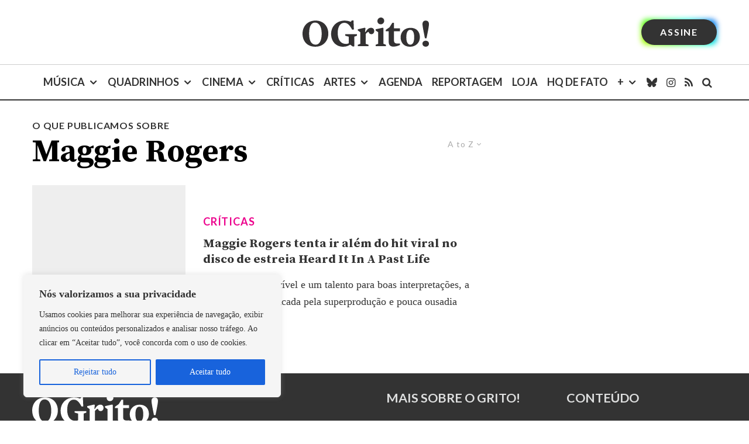

--- FILE ---
content_type: text/html; charset=utf-8
request_url: https://www.google.com/recaptcha/api2/aframe
body_size: 184
content:
<!DOCTYPE HTML><html><head><meta http-equiv="content-type" content="text/html; charset=UTF-8"></head><body><script nonce="xCJfXAXpOG4dC0A0ugQNvw">/** Anti-fraud and anti-abuse applications only. See google.com/recaptcha */ try{var clients={'sodar':'https://pagead2.googlesyndication.com/pagead/sodar?'};window.addEventListener("message",function(a){try{if(a.source===window.parent){var b=JSON.parse(a.data);var c=clients[b['id']];if(c){var d=document.createElement('img');d.src=c+b['params']+'&rc='+(localStorage.getItem("rc::a")?sessionStorage.getItem("rc::b"):"");window.document.body.appendChild(d);sessionStorage.setItem("rc::e",parseInt(sessionStorage.getItem("rc::e")||0)+1);localStorage.setItem("rc::h",'1768609522189');}}}catch(b){}});window.parent.postMessage("_grecaptcha_ready", "*");}catch(b){}</script></body></html>